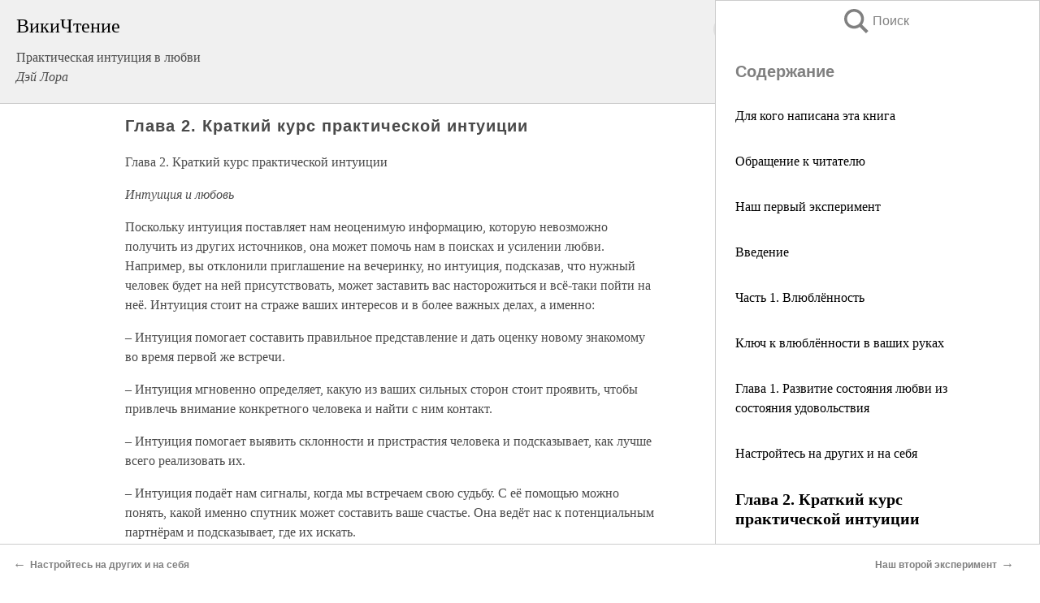

--- FILE ---
content_type: text/html; charset=UTF-8
request_url: https://psy.wikireading.ru/56480
body_size: 24882
content:
<!doctype html>



<html><head>

<!-- Yandex.RTB -->
<script>window.yaContextCb=window.yaContextCb||[]</script>
<script src="https://yandex.ru/ads/system/context.js" async></script>

  <meta charset="utf-8">
  <title>Глава 2. Краткий курс практической интуиции. Практическая интуиция в любви</title>
  
       <link rel="amphtml" href="https://psy.wikireading.ru/amp56480">
     
  
  <link rel="shortcut icon" type="image/png" href="https://storage.yandexcloud.net/wr4files/favicon.ico">
  <!-- Global site tag (gtag.js) - Google Analytics -->
<script async src="https://www.googletagmanager.com/gtag/js?id=UA-90677494-6"></script>
<script>
  window.dataLayer = window.dataLayer || [];
  function gtag(){dataLayer.push(arguments);}
  gtag('js', new Date());

  gtag('config', 'UA-90677494-6');
</script>
  
  
 <meta name="viewport" content="width=device-width,minimum-scale=1,initial-scale=1">

  
<script type="text/javascript"  async="" src="https://cdn.ampproject.org/v0.js"></script>
<script type="text/javascript" custom-element="amp-sidebar" src="https://cdn.ampproject.org/v0/amp-sidebar-0.1.js" async=""></script>
<script type="text/javascript" async custom-element="amp-fx-collection" src="https://cdn.ampproject.org/v0/amp-fx-collection-0.1.js"></script>


  



 <style>/*! Bassplate | MIT License | http://github.com/basscss/bassplate */
  
  
  
  .lrpromo-container {
  background-color: #f5f5f5;
  border: 1px solid #e0e0e0;
  border-radius: 5px;
  padding: 15px;
  margin: 20px 0;
  font-family: Arial, sans-serif;
  max-width: 100%;
}
.lrpromo-flex {
  display: flex;
  align-items: center;
  justify-content: space-between;
  flex-wrap: wrap;
}
.lrpromo-content {
  flex: 1;
  min-width: 200px;
  margin-bottom:50px;
}
.lrpromo-heading {
  color: #000000;
  margin-top: 0;
  margin-bottom: 10px;
  font-size: 18px;
}
.lrpromo-text {
  margin-top: 0;
  margin-bottom: 10px;
  font-size: 16px;
}
.lrpromo-highlight {
  color: #ff6600;
  font-size: 18px;
  font-weight: bold;
}
.lrpromo-button {
  display: inline-block;
  background-color: #4682B4;
  color: white;
  text-decoration: none;
  padding: 10px 20px;
  border-radius: 4px;
  font-weight: bold;
  margin-top: 5px;
}
.lrpromo-image-container {
  margin-right: 20px;
  text-align: center;
}
.lrpromo-image {
  max-width: 100px;
  height: auto;
  display: block;
  margin: 0 auto;
  border-radius: 15px;
}
  
  
 
  /* some basic button styling */
      .favorite-button input[type=submit] {
        width: 48px;
        height: 48px;
        cursor: pointer;
        border: none;
        margin: 4px;
        transition: background 300ms ease-in-out;
		
      }
      .favorite-button amp-list {
        margin: var(--space-2);
      }

      .favorite-button .heart-fill {
        background: url('data:image/svg+xml;utf8,<svg xmlns="http://www.w3.org/2000/svg" width="48" height="48" viewBox="0 0 48 48"><path d="M34 6h-20c-2.21 0-3.98 1.79-3.98 4l-.02 32 14-6 14 6v-32c0-2.21-1.79-4-4-4z"/><path d="M0 0h48v48h-48z" fill="none"/></svg>');
      }
      .favorite-button .heart-border {
        background: url('data:image/svg+xml;utf8,<svg xmlns="http://www.w3.org/2000/svg" width="48" height="48" viewBox="0 0 48 48"><path d="M34 6h-20c-2.21 0-3.98 1.79-3.98 4l-.02 32 14-6 14 6v-32c0-2.21-1.79-4-4-4zm0 30l-10-4.35-10 4.35v-26h20v26z"/><path d="M0 0h48v48h-48z" fill="none"/></svg>');
      }
      /* While the page loads we show a grey heart icon to indicate that the functionality is not yet available. */
      .favorite-button .heart-loading,
      .favorite-button .heart-loading[placeholder] {
        background: url('data:image/svg+xml;utf8,<svg xmlns="http://www.w3.org/2000/svg" width="48" height="48" viewBox="0 0 48 48"><path d="M34 6h-20c-2.21 0-3.98 1.79-3.98 4l-.02 32 14-6 14 6v-32c0-2.21-1.79-4-4-4zm0 30l-10-4.35-10 4.35v-26h20v26z"/><path d="M0 0h48v48h-48z" fill="none"/></svg>');
      }
      .favorite-button .favorite-container {
        display: flex;
        align-items: center;
        justify-content: center;
      }
      .favorite-button .favorite-count {
	    
        display: flex;
        align-items: center;
        justify-content: center;
        padding: var(--space-1);
        margin-left: var(--space-1);
        position: relative;
        width: 48px;
        background: var(--color-primary);
        border-radius: .4em;
        color: var(--color-text-light);
      }
	  
	  
	  
	  
      .favorite-button .favorite-count.loading {
        color: #ccc;
        background: var(--color-bg-light);
      }
      .favorite-button .favorite-count.loading:after {
        border-right-color: var(--color-bg-light);
      }
      .favorite-button .favorite-count:after {
        content: '';
        position: absolute;
        left: 0;
        top: 50%;
        width: 0;
        height: 0;
        border: var(--space-1) solid transparent;
        border-right-color: var(--color-primary);
        border-left: 0;
        margin-top: calc(-1 * var(--space-1));
        margin-left: calc(-1 * var(--space-1));
      }
      /* A simple snackbar to show an error */
      #favorite-failed-message {
        display: flex;
        justify-content: space-between;
        position: fixed;
        bottom: 0;
        left: 0;
        right: 0;
        margin: 0 auto;
        width: 100%;
        max-width: 450px;
        background: #323232;
        color: white;
        padding: 1rem 1.5rem;
        z-index: 1000;
      }
      #favorite-failed-message div {
        color: #64dd17;
        margin: 0 1rem;
        cursor: pointer;
      }
  
     amp-img.contain img {
   object-fit: contain;
 }
 .fixed-height-container {
   position: relative;
   width: 100%;
   height: 300px;
 }
 
 .paddingleft10{
 padding-left:10px;
 }
 

 
 .color-light-grey{
 color:#CCCCCC;
 }
 
 .margin-bottom20{
 margin-bottom:20px;
 }
 
 .margin-bottom30{
 margin-bottom:30px;
 }
 
 .margin-top15{
 margin-top:15px;
 }
 
 .margin-top20{
 margin-top:20px;
 }
 
 .margin-top30{
 margin-top:30px;
 }
.margin-left15{margin-left:15px}

margin-left10{margin-left:10px}

.custom-central-block{max-width:700px;margin:0 auto;display:block}


 
  .h1class{
 font-size:20px;
 line-height:45px;
 font-weight:bold;
 line-height:25px;
 margin-top:15px;
 padding-bottom:10px;
 }
 
.font-family-1{font-family: Geneva, Arial, Helvetica, sans-serif;}
 

 
 .custom_down_soder{
  font-size:10px;
  margin-left:3px;
 }
 
 
  .custom_search_input {
        
		
		margin-top:15px;

        margin-right:10px;
        
		width:100%;
		height:50px;
		font-size:16px
      }
  
  .menu_button {
 width:30px;
 height:30px;
background: url('data:image/svg+xml;utf8,<svg xmlns="http://www.w3.org/2000/svg" width="30" height="30" viewBox="0 0 24 24"><path style="fill:gray;" d="M6,15h12c0.553,0,1,0.447,1,1v1c0,0.553-0.447,1-1,1H6c-0.553,0-1-0.447-1-1v-1C5,15.447,5.447,15,6,15z M5,11v1c0,0.553,0.447,1,1,1h12c0.553,0,1-0.447,1-1v-1c0-0.553-0.447-1-1-1H6C5.447,10,5,10.447,5,11z M5,6v1c0,0.553,0.447,1,1,1h12c0.553,0,1-0.447,1-1V6c0-0.553-0.447-1-1-1H6C5.447,5,5,5.447,5,6z"/></svg>');
border:hidden;
cursor:pointer;
background-repeat:no-repeat;
     }

	  
	  
 .search_button {
 width:30px;
 height:30px;
background: url('data:image/svg+xml;utf8,<svg xmlns="http://www.w3.org/2000/svg" width="30" height="30" viewBox="0 0 24 24"><path style="fill:gray;" d="M23.809 21.646l-6.205-6.205c1.167-1.605 1.857-3.579 1.857-5.711 0-5.365-4.365-9.73-9.731-9.73-5.365 0-9.73 4.365-9.73 9.73 0 5.366 4.365 9.73 9.73 9.73 2.034 0 3.923-.627 5.487-1.698l6.238 6.238 2.354-2.354zm-20.955-11.916c0-3.792 3.085-6.877 6.877-6.877s6.877 3.085 6.877 6.877-3.085 6.877-6.877 6.877c-3.793 0-6.877-3.085-6.877-6.877z"/></svg>');
border:hidden;
cursor:pointer;
background-repeat:no-repeat;
     }
	  
.custom_right_sidebar{
padding:10px;  
background-color:#fff;
color:#000;
min-width:300px;
width:500px
 }
 
 .custom_sidebar{
background-color:#fff;
color:#000;
min-width:300px;
width:500px
 }
 
.wr_logo{
font-size:24px;
color:#000000;
margin-bottom:15px
} 
 
.custom-start-block{
background-color:#f0f0f0;
border-bottom-color:#CCCCCC;
border-bottom-style:solid;
border-bottom-width:1px;
padding:20px;
padding-top:70px;
} 

.custom-last-block{
background-color:#f0f0f0;
border-top-color:#CCCCCC;
border-top-style:solid;
border-top-width:1px;
padding:20px;
} 

.none-underline{text-decoration:none;}

.footer-items{margin:0 auto; width:180px; }

.cusom-share-button-position{float:right  }
.cusom-search-button-position{position:absolute; right:50%; z-index:999; top:10px;  }

.bpadding-bottom-60{padding-bottom:60px;}
.custom_padding_sidebar{padding-bottom:60px; padding-top:60px}



 p{margin-top:10px; }
 .top5{margin-top:5px; }
 .top10{margin-top:20px; display:block}
 
 amp-social-share[type="vk"] {
  background-image: url("https://storage.yandexcloud.net/wr4files/vk-icon.png");
}

 .custom-img{object-fit: cover; max-width:100%; margin: 0 auto; display: block;}


.custom-selection-search-button{font-weight:bold; color:#666666; margin-left:10px}

.custom-select-search-button{cursor:pointer; color:#666666; margin-left:10px; text-decoration: underline;}

.custom-selected-item{font-weight:bold; font-size:20px}


.custom-footer{background-color:#fff; color:#000; position:fixed; bottom:0; 
z-index:99;
width:100%;
border-top-color:#CCCCCC;
border-top-style:solid;
border-top-width:0.7px;
height:50px
}


.custom-header{
background-color:#fff; 
color:#000; 
z-index:999;
width:100%;
border-bottom-color:#CCCCCC;
border-bottom-style:solid;
border-bottom-width:0.7px;
height:50px;
z-index:99999999;

}

.custom_ad_height{height:300px}

.desktop_side_block{
display:block;
position:fixed;
overflow:auto; 
height:100%;
 right: 0;
 top:0;
 
 background: whitesmoke;overflow-y: scroll;border:1px solid;
 border-color:#CCCCCC;
 z-index:99;
}


.desktop_side_block::-webkit-scrollbar-track {border-radius: 4px;}
.desktop_side_block::-webkit-scrollbar {width: 6px;}
.desktop_side_block::-webkit-scrollbar-thumb {border-radius: 4px;background: #CCCCCC;}
.desktop_side_block::-webkit-scrollbar-thumb {background:  #CCCCCC;}


@media (min-width: 1100px) { body { width:75% } main {width:700px} .ampstart-sidebar{width:400px} .custom-start-block{padding-right:50px; padding-top:20px;} .custom-header{visibility: hidden;} .ampstart-faq-item{width:300px}}
@media (min-width: 900px) and (max-width: 1100px)  { body { width:80% } main {width:600px} .ampstart-sidebar{width:300px} .custom-start-block{padding-right:50px; padding-top:20px;} .custom-header{visibility: hidden;} .ampstart-faq-item{width:300px}}


.padding-bootom-30{padding-bottom:30px}

.padding-bootom-70{padding-bottom:70px}

.padding-left-35{padding-left:35px}

.padding-left-30{padding-left:30px}

.border-bottom-gray{border-bottom: 1px solid gray;}

.width-75{width:75px}

.width-225{width:225px}

.color-gray{color:gray;}

.bold{font-weight:bold}

.font-size-12{font-size:12px}

.font-size-14{font-size:14px}

.font-20{font-size:20px}

.crop_text {
    white-space: nowrap; 
    overflow: hidden; 
    text-overflow: ellipsis; 
	padding-left:5px;
	padding-right:5px;
   }
.overflow-hidden{ overflow:hidden;} 

.right-position{margin-left: auto; margin-right: 0;}

.center-position{margin:0 auto}

.display-block{display:block}

.poinrer{cursor:pointer}

.clean_button{border: none; outline: none; background:none}

.height-70{height:70px} 

.line-height-15{line-height:15px}

.custom-notification{
        position: fixed;
        padding:100px 100px;
        top: 0;
        width:100%;
        height:100%;  
        display: block;
        z-index:9;
		background-color:#FFFFFF      
    }  
	
	/*----------------------------------------------------------------------------------------------------------------------------------*/


 
 
      html {
        font-family:Georgia, serif;
        line-height: 1.15;
        -ms-text-size-adjust: 100%;
        -webkit-text-size-adjust: 100%;
      }
      body {
        margin: 0;
      }
      article,
      aside,
      footer,
      header,
      nav,
      section {
        display: block;
      }
      h1 {
        font-size: 2em;
        margin: 0.67em 0;
      }
      figcaption,
      figure,
      main {
        display: block;
      }
      figure {
        margin: 1em 40px;
      }
      hr {
        box-sizing: content-box;
        height: 0;
        overflow: visible;
      }
      pre {
        font-family: monospace, monospace;
        font-size: 1em;
      }
      a {
        background-color: transparent;
        -webkit-text-decoration-skip: objects;
      }
      a:active,
      a:hover {
        outline-width: 0;
      }
      abbr[title] {
        border-bottom: none;
        text-decoration: underline;
        text-decoration: underline dotted;
      }
      b,
      strong {
        font-weight: inherit;
        font-weight: bolder;
      }
      code,
      kbd,
      samp {
        font-family: monospace, monospace;
        font-size: 1em;
      }
      dfn {
        font-style: italic;
      }
      mark {
        background-color: #ff0;
        color: #000;
      }
      small {
        font-size: 80%;
      }
      sub,
      sup {
        font-size: 75%;
        line-height: 0;
        position: relative;
        vertical-align: baseline;
      }
      sub {
        bottom: -0.25em;
      }
      sup {
        top: -0.5em;
      }
      audio,
      video {
        display: inline-block;
      }
      audio:not([controls]) {
        display: none;
        height: 0;
      }
      img {
        border-style: none;
      }
      svg:not(:root) {
        overflow: hidden;
      }
      button,
      input,
      optgroup,
      select,
      textarea {
        font-family: sans-serif;
        font-size: 100%;
        line-height: 1.15;
        margin: 0;
      }
      button,
      input {
        overflow: visible;
      }
      button,
      select {
        text-transform: none;
      }
      [type='reset'],
      [type='submit'],
      button,
      html [type='button'] {
        -webkit-appearance: button;
      }
      [type='button']::-moz-focus-inner,
      [type='reset']::-moz-focus-inner,
      [type='submit']::-moz-focus-inner,
      button::-moz-focus-inner {
        border-style: none;
        padding: 0;
      }
      [type='button']:-moz-focusring,
      [type='reset']:-moz-focusring,
      [type='submit']:-moz-focusring,
      button:-moz-focusring {
        outline: 1px dotted ButtonText;
      }
      fieldset {
        border: 1px solid silver;
        margin: 0 2px;
        padding: 0.35em 0.625em 0.75em;
      }
      legend {
        box-sizing: border-box;
        color: inherit;
        display: table;
        max-width: 100%;
        padding: 0;
        white-space: normal;
      }
      progress {
        display: inline-block;
        vertical-align: baseline;
      }
      textarea {
        overflow: auto;
      }
      [type='checkbox'],
      [type='radio'] {
        box-sizing: border-box;
        padding: 0;
      }
      [type='number']::-webkit-inner-spin-button,
      [type='number']::-webkit-outer-spin-button {
        height: auto;
      }
      [type='search'] {
        -webkit-appearance: textfield;
        outline-offset: -2px;
      }
      [type='search']::-webkit-search-cancel-button,
      [type='search']::-webkit-search-decoration {
        -webkit-appearance: none;
      }
      ::-webkit-file-upload-button {
        -webkit-appearance: button;
        font: inherit;
      }
      details,
      menu {
        display: block;
      }
      summary {
        display: list-item;
      }
      canvas {
        display: inline-block;
      }
      [hidden],
      template {
        display: none;
      }
      .h00 {
        font-size: 4rem;
      }
      .h0,
      .h1 {
        font-size: 3rem;
      }
      .h2 {
        font-size: 2rem;
      }
      .h3 {
        font-size: 1.5rem;
      }
      .h4 {
        font-size: 1.125rem;
      }
      .h5 {
        font-size: 0.875rem;
      }
      .h6 {
        font-size: 0.75rem;
      }
      .font-family-inherit {
        font-family: inherit;
      }
      .font-size-inherit {
        font-size: inherit;
      }
      .text-decoration-none {
        text-decoration: none;
      }
      .bold {
        font-weight: 700;
      }
      .regular {
        font-weight: 400;
      }
      .italic {
        font-style: italic;
      }
      .caps {
        text-transform: uppercase;
        letter-spacing: 0.2em;
      }
      .left-align {
        text-align: left;
      }
      .center {
        text-align: center;
      }
      .right-align {
        text-align: right;
      }
      .justify {
        text-align: justify;
      }
      .nowrap {
        white-space: nowrap;
      }
      .break-word {
        word-wrap: break-word;
      }
      .line-height-1 {
        line-height: 1rem;
      }
      .line-height-2 {
        line-height: 1.125rem;
      }
      .line-height-3 {
        line-height: 1.5rem;
      }
      .line-height-4 {
        line-height: 2rem;
      }
      .list-style-none {
        list-style: none;
      }
      .underline {
        text-decoration: underline;
      }
      .truncate {
        max-width: 100%;
        overflow: hidden;
        text-overflow: ellipsis;
        white-space: nowrap;
      }
      .list-reset {
        list-style: none;
        padding-left: 0;
      }
      .inline {
        display: inline;
      }
      .block {
        display: block;
      }
      .inline-block {
        display: inline-block;
      }
      .table {
        display: table;
      }
      .table-cell {
        display: table-cell;
      }
      .overflow-hidden {
        overflow: hidden;
      }
      .overflow-scroll {
        overflow: scroll;
      }
      .overflow-auto {
        overflow: auto;
      }
      .clearfix:after,
      .clearfix:before {
        content: ' ';
        display: table;
      }
      .clearfix:after {
        clear: both;
      }
      .left {
        float: left;
      }
      .right {
        float: right;
      }
      .fit {
        max-width: 100%;
      }
      .max-width-1 {
        max-width: 24rem;
      }
      .max-width-2 {
        max-width: 32rem;
      }
      .max-width-3 {
        max-width: 48rem;
      }
      .max-width-4 {
        max-width: 64rem;
      }
      .border-box {
        box-sizing: border-box;
      }
      .align-baseline {
        vertical-align: baseline;
      }
      .align-top {
        vertical-align: top;
      }
      .align-middle {
        vertical-align: middle;

      }
      .align-bottom {
        vertical-align: bottom;
      }
      .m0 {
        margin: 0;
      }
      .mt0 {
        margin-top: 0;
      }
      .mr0 {
        margin-right: 0;
      }
      .mb0 {
        margin-bottom: 0;
      }
      .ml0,
      .mx0 {
        margin-left: 0;
      }
      .mx0 {
        margin-right: 0;
      }
      .my0 {
        margin-top: 0;
        margin-bottom: 0;
      }
      .m1 {
        margin: 0.5rem;
      }
      .mt1 {
        margin-top: 0.5rem;
      }
      .mr1 {
        margin-right: 0.5rem;
      }
      .mb1 {
        margin-bottom: 0.5rem;
      }
      .ml1,
      .mx1 {
        margin-left: 0.5rem;
      }
      .mx1 {
        margin-right: 0.5rem;
      }
      .my1 {
        margin-top: 0.5rem;
        margin-bottom: 0.5rem;
      }
      .m2 {
        margin: 1rem;
      }
      .mt2 {
        margin-top: 1rem;
      }
      .mr2 {
        margin-right: 1rem;
      }
      .mb2 {
        margin-bottom: 1rem;
      }
      .ml2,
      .mx2 {
        margin-left: 1rem;
      }
      .mx2 {
        margin-right: 1rem;
      }
      .my2 {
        margin-top: 1rem;
        margin-bottom: 1rem;
      }
      .m3 {
        margin: 1.5rem;
      }
      .mt3 {
        margin-top: 1.5rem;
      }
      .mr3 {
        margin-right: 1.5rem;
      }
      .mb3 {
        margin-bottom: 1.5rem;
      }
      .ml3,
      .mx3 {
        margin-left: 1.5rem;
      }
      .mx3 {
        margin-right: 1.5rem;
      }
      .my3 {
        margin-top: 1.5rem;
        margin-bottom: 1.5rem;
      }
      .m4 {
        margin: 2rem;
      }
      .mt4 {
        margin-top: 2rem;
      }
      .mr4 {
        margin-right: 2rem;
      }
      .mb4 {
        margin-bottom: 2rem;
      }
      .ml4,
      .mx4 {
        margin-left: 2rem;
      }
      .mx4 {
        margin-right: 2rem;
      }
      .my4 {
        margin-top: 2rem;
        margin-bottom: 2rem;
      }
      .mxn1 {
        margin-left: calc(0.5rem * -1);
        margin-right: calc(0.5rem * -1);
      }
      .mxn2 {
        margin-left: calc(1rem * -1);
        margin-right: calc(1rem * -1);
      }
      .mxn3 {
        margin-left: calc(1.5rem * -1);
        margin-right: calc(1.5rem * -1);
      }
      .mxn4 {
        margin-left: calc(2rem * -1);
        margin-right: calc(2rem * -1);
      }
      .m-auto {
        margin: auto;
      }
      .mt-auto {
        margin-top: auto;
      }
      .mr-auto {
        margin-right: auto;
      }
      .mb-auto {
        margin-bottom: auto;
      }
      .ml-auto,
      .mx-auto {
        margin-left: auto;
      }
      .mx-auto {
        margin-right: auto;
      }
      .my-auto {
        margin-top: auto;
        margin-bottom: auto;
      }
      .p0 {
        padding: 0;
      }
      .pt0 {
        padding-top: 0;
      }
      .pr0 {
        padding-right: 0;
      }
      .pb0 {
        padding-bottom: 0;
      }
      .pl0,
      .px0 {
        padding-left: 0;
      }
      .px0 {
        padding-right: 0;
      }
      .py0 {
        padding-top: 0;
        padding-bottom: 0;
      }
      .p1 {
        padding: 0.5rem;
      }
      .pt1 {
        padding-top: 0.5rem;
      }
      .pr1 {
        padding-right: 0.5rem;
      }
      .pb1 {
        padding-bottom: 0.5rem;
      }
      .pl1 {
        padding-left: 0.5rem;
      }
      .py1 {
        padding-top: 0.5rem;
        padding-bottom: 0.5rem;
      }
      .px1 {
        padding-left: 0.5rem;
        padding-right: 0.5rem;
      }
      .p2 {
        padding: 1rem;
      }
      .pt2 {
        padding-top: 1rem;
      }
      .pr2 {
        padding-right: 1rem;
      }
      .pb2 {
        padding-bottom: 1rem;
      }
      .pl2 {
        padding-left: 1rem;
      }
      .py2 {
        padding-top: 1rem;
        padding-bottom: 1rem;
      }
      .px2 {
        padding-left: 1rem;
        padding-right: 1rem;
      }
      .p3 {
        padding: 1.5rem;
      }
      .pt3 {
        padding-top: 1.5rem;
      }
      .pr3 {
        padding-right: 1.5rem;
      }
      .pb3 {
        padding-bottom: 1.5rem;
      }
      .pl3 {
        padding-left: 1.5rem;
      }
      .py3 {
        padding-top: 1.5rem;
        padding-bottom: 1.5rem;
      }
      .px3 {
        padding-left: 1.5rem;
        padding-right: 1.5rem;
      }
      .p4 {
        padding: 2rem;
      }
      .pt4 {
        padding-top: 2rem;
      }
      .pr4 {
        padding-right: 2rem;
      }
      .pb4 {
        padding-bottom: 2rem;
      }
      .pl4 {
        padding-left: 2rem;
      }
      .py4 {
        padding-top: 2rem;
        padding-bottom: 2rem;
      }
      .px4 {
        padding-left: 2rem;
        padding-right: 2rem;
      }
      .col {
        float: left;
      }
      .col,
      .col-right {
        box-sizing: border-box;
      }
      .col-right {
        float: right;
      }
      .col-1 {
        width: 8.33333%;
      }
      .col-2 {
        width: 16.66667%;
      }
      .col-3 {
        width: 25%;
      }
      .col-4 {
        width: 33.33333%;
      }
      .col-5 {
        width: 41.66667%;
      }
      .col-6 {
        width: 50%;
      }
      .col-7 {
        width: 58.33333%;
      }
      .col-8 {
        width: 66.66667%;
      }
      .col-9 {
        width: 75%;
      }
      .col-10 {
        width: 83.33333%;
      }
      .col-11 {
        width: 91.66667%;
      }
      .col-12 {
        width: 100%;
      }
      @media (min-width: 40.06rem) {
        .sm-col {
          float: left;
          box-sizing: border-box;
        }
        .sm-col-right {
          float: right;
          box-sizing: border-box;
        }
        .sm-col-1 {
          width: 8.33333%;
        }
        .sm-col-2 {
          width: 16.66667%;
        }
        .sm-col-3 {
          width: 25%;
        }
        .sm-col-4 {
          width: 33.33333%;
        }
        .sm-col-5 {
          width: 41.66667%;
        }
        .sm-col-6 {
          width: 50%;
        }
        .sm-col-7 {
          width: 58.33333%;
        }
        .sm-col-8 {
          width: 66.66667%;
        }
        .sm-col-9 {
          width: 75%;
        }
        .sm-col-10 {
          width: 83.33333%;
        }
        .sm-col-11 {
          width: 91.66667%;
        }
        .sm-col-12 {
          width: 100%;
        }
      }
      @media (min-width: 52.06rem) {
        .md-col {
          float: left;
          box-sizing: border-box;
        }
        .md-col-right {
          float: right;
          box-sizing: border-box;
        }
        .md-col-1 {
          width: 8.33333%;
        }
        .md-col-2 {
          width: 16.66667%;
        }
        .md-col-3 {
          width: 25%;
        }
        .md-col-4 {
          width: 33.33333%;
        }
        .md-col-5 {
          width: 41.66667%;
        }
        .md-col-6 {
          width: 50%;
        }
        .md-col-7 {
          width: 58.33333%;
        }
        .md-col-8 {
          width: 66.66667%;
        }
        .md-col-9 {
          width: 75%;
        }
        .md-col-10 {
          width: 83.33333%;
        }
        .md-col-11 {
          width: 91.66667%;
        }
        .md-col-12 {
          width: 100%;
        }
      }
      @media (min-width: 64.06rem) {
        .lg-col {
          float: left;
          box-sizing: border-box;
        }
        .lg-col-right {
          float: right;
          box-sizing: border-box;
        }
        .lg-col-1 {
          width: 8.33333%;
        }
        .lg-col-2 {
          width: 16.66667%;
        }
        .lg-col-3 {
          width: 25%;
        }
        .lg-col-4 {
          width: 33.33333%;
        }
        .lg-col-5 {
          width: 41.66667%;
        }
        .lg-col-6 {
          width: 50%;
        }
        .lg-col-7 {
          width: 58.33333%;
        }
        .lg-col-8 {
          width: 66.66667%;
        }
        .lg-col-9 {
          width: 75%;
        }
        .lg-col-10 {
          width: 83.33333%;
        }
        .lg-col-11 {
          width: 91.66667%;
        }
        .lg-col-12 {
          width: 100%;
        }
      }
      .flex {
        display: -ms-flexbox;
        display: flex;
      }
      @media (min-width: 40.06rem) {
        .sm-flex {
          display: -ms-flexbox;
          display: flex;
        }
      }
      @media (min-width: 52.06rem) {
        .md-flex {
          display: -ms-flexbox;
          display: flex;
        }
      }
      @media (min-width: 64.06rem) {
        .lg-flex {
          display: -ms-flexbox;
          display: flex;
        }
      }
      .flex-column {
        -ms-flex-direction: column;
        flex-direction: column;
      }
      .flex-wrap {
        -ms-flex-wrap: wrap;
        flex-wrap: wrap;
      }
      .items-start {
        -ms-flex-align: start;
        align-items: flex-start;
      }
      .items-end {
        -ms-flex-align: end;
        align-items: flex-end;
      }
      .items-center {
        -ms-flex-align: center;
        align-items: center;
      }
      .items-baseline {
        -ms-flex-align: baseline;
        align-items: baseline;
      }
      .items-stretch {
        -ms-flex-align: stretch;
        align-items: stretch;
      }
      .self-start {
        -ms-flex-item-align: start;
        align-self: flex-start;
      }
      .self-end {
        -ms-flex-item-align: end;
        align-self: flex-end;
      }
      .self-center {
        -ms-flex-item-align: center;
        -ms-grid-row-align: center;
        align-self: center;
      }
      .self-baseline {
        -ms-flex-item-align: baseline;
        align-self: baseline;
      }
      .self-stretch {
        -ms-flex-item-align: stretch;
        -ms-grid-row-align: stretch;
        align-self: stretch;
      }
      .justify-start {
        -ms-flex-pack: start;
        justify-content: flex-start;
      }
      .justify-end {
        -ms-flex-pack: end;
        justify-content: flex-end;
      }
      .justify-center {
        -ms-flex-pack: center;
        justify-content: center;
      }
      .justify-between {
        -ms-flex-pack: justify;
        justify-content: space-between;
      }
      .justify-around {
        -ms-flex-pack: distribute;
        justify-content: space-around;
      }
      .justify-evenly {
        -ms-flex-pack: space-evenly;
        justify-content: space-evenly;
      }
      .content-start {
        -ms-flex-line-pack: start;
        align-content: flex-start;
      }
      .content-end {
        -ms-flex-line-pack: end;
        align-content: flex-end;
      }
      .content-center {
        -ms-flex-line-pack: center;
        align-content: center;
      }
      .content-between {
        -ms-flex-line-pack: justify;
        align-content: space-between;
      }
      .content-around {
        -ms-flex-line-pack: distribute;
        align-content: space-around;
      }
      .content-stretch {
        -ms-flex-line-pack: stretch;
        align-content: stretch;
      }
      .flex-auto {

        -ms-flex: 1 1 auto;
        flex: 1 1 auto;
        min-width: 0;
        min-height: 0;
      }
      .flex-none {
        -ms-flex: none;
        flex: none;
      }
      .order-0 {
        -ms-flex-order: 0;
        order: 0;
      }
      .order-1 {
        -ms-flex-order: 1;
        order: 1;
      }
      .order-2 {
        -ms-flex-order: 2;
        order: 2;
      }
      .order-3 {
        -ms-flex-order: 3;
        order: 3;
      }
      .order-last {
        -ms-flex-order: 99999;
        order: 99999;
      }
      .relative {
        position: relative;
      }
      .absolute {
        position: absolute;
      }
      .fixed {
        position: fixed;
      }
      .top-0 {
        top: 0;
      }
      .right-0 {
        right: 0;
      }
      .bottom-0 {
        bottom: 0;
      }
      .left-0 {
        left: 0;
      }
      .z1 {
        z-index: 1;
      }
      .z2 {
        z-index: 2;
      }
      .z3 {
        z-index: 3;
      }
      .z4 {
        z-index: 4;
      }
      .border {
        border-style: solid;
        border-width: 1px;
      }
      .border-top {
        border-top-style: solid;
        border-top-width: 1px;
      }
      .border-right {
        border-right-style: solid;
        border-right-width: 1px;
      }
      .border-bottom {
        border-bottom-style: solid;
        border-bottom-width: 1px;
      }
      .border-left {
        border-left-style: solid;
        border-left-width: 1px;
      }
      .border-none {
        border: 0;
      }
      .rounded {
        border-radius: 3px;
      }
      .circle {
        border-radius: 50%;
      }
      .rounded-top {
        border-radius: 3px 3px 0 0;
      }
      .rounded-right {
        border-radius: 0 3px 3px 0;
      }
      .rounded-bottom {
        border-radius: 0 0 3px 3px;
      }
      .rounded-left {
        border-radius: 3px 0 0 3px;
      }
      .not-rounded {
        border-radius: 0;
      }
      .hide {
        position: absolute;
        height: 1px;
        width: 1px;
        overflow: hidden;
        clip: rect(1px, 1px, 1px, 1px);
      }
      @media (max-width: 40rem) {
        .xs-hide {
          display: none;
        }
      }
      @media (min-width: 40.06rem) and (max-width: 52rem) {
        .sm-hide {
          display: none;
        }
      }
      @media (min-width: 52.06rem) and (max-width: 64rem) {
        .md-hide {
          display: none;
        }
      }
      @media (min-width: 64.06rem) {
        .lg-hide {
          display: none;
        }
      }
      .display-none {
        display: none;
      }
      * {
        box-sizing: border-box;
      }
	  

      body {
        background: #fff;
        color: #4a4a4a;
        font-family:Georgia, serif;
        min-width: 315px;
        overflow-x: hidden;
       /* font-smooth: always;
        -webkit-font-smoothing: antialiased;*/
      }
      main {
       margin: 0 auto;
      }
    
      .ampstart-accent {
        color: #003f93;
      }
      #content:target {
        margin-top: calc(0px - 3.5rem);
        padding-top: 3.5rem;
      }
      .ampstart-title-lg {
        font-size: 3rem;
        line-height: 3.5rem;
        letter-spacing: 0.06rem;
      }
      .ampstart-title-md {
        font-size: 2rem;
        line-height: 2.5rem;
        letter-spacing: 0.06rem;
      }
      .ampstart-title-sm {
        font-size: 1.5rem;
        line-height: 2rem;
        letter-spacing: 0.06rem;
      }
      .ampstart-subtitle,
      body {
        line-height: 1.5rem;
        letter-spacing: normal;
      }
      .ampstart-subtitle {
        color: #003f93;
        font-size: 1rem;
      }
      .ampstart-byline,

      .ampstart-caption,
      .ampstart-hint,
      .ampstart-label {
        font-size: 0.875rem;
        color: #4f4f4f;
        line-height: 1.125rem;
        letter-spacing: 0.06rem;
      }
      .ampstart-label {
        text-transform: uppercase;
      }
      .ampstart-footer,
      .ampstart-small-text {
        font-size: 0.75rem;
        line-height: 1rem;
        letter-spacing: 0.06rem;
      }
      .ampstart-card {
        box-shadow: 0 1px 1px 0 rgba(0, 0, 0, 0.14),
          0 1px 1px -1px rgba(0, 0, 0, 0.14), 0 1px 5px 0 rgba(0, 0, 0, 0.12);
      }
      .h1,
      h1 {
        font-size: 3rem;
        line-height: 3.5rem;
      }
      .h2,
      h2 {
        font-size: 2rem;
        line-height: 2.5rem;
      }
      .h3,
      h3 {
        font-size: 1.5rem;
        line-height: 2rem;
      }
      .h4,
      h4 {
        font-size: 1.125rem;
        line-height: 1.5rem;
      }
      .h5,
      h5 {
        font-size: 0.875rem;
        line-height: 1.125rem;
      }
      .h6,
      h6 {
        font-size: 0.75rem;
        line-height: 1rem;
      }
      h1,
      h2,
      h3,
      h4,
      h5,
      h6 {
        margin: 0;
        padding: 0;
        font-weight: 400;
        letter-spacing: 0.06rem;
      }
      a,
      a:active,
      a:visited {
        color: inherit;
      }
      .ampstart-btn {
        font-family: inherit;
        font-weight: inherit;
        font-size: 1rem;
        line-height: 1.125rem;
        padding: 0.7em 0.8em;
        text-decoration: none;
        white-space: nowrap;
        word-wrap: normal;
        vertical-align: middle;
        cursor: pointer;
        background-color: #000;
        color: #fff;
        border: 1px solid #fff;
      }
      .ampstart-btn:visited {
        color: #fff;
      }
      .ampstart-btn-secondary {
        background-color: #fff;
        color: #000;
        border: 1px solid #000;
      }
      .ampstart-btn-secondary:visited {
        color: #000;
      }
      .ampstart-btn:active .ampstart-btn:focus {
        opacity: 0.8;
      }
      .ampstart-btn[disabled],
      .ampstart-btn[disabled]:active,
      .ampstart-btn[disabled]:focus,
      .ampstart-btn[disabled]:hover {
        opacity: 0.5;
        outline: 0;
        cursor: default;
      }
      .ampstart-dropcap:first-letter {
        color: #000;
        font-size: 3rem;
        font-weight: 700;
        float: left;
        overflow: hidden;
        line-height: 3rem;
        margin-left: 0;
        margin-right: 0.5rem;
      }
      .ampstart-initialcap {
        padding-top: 1rem;
        margin-top: 1.5rem;
      }
      .ampstart-initialcap:first-letter {
        color: #000;
        font-size: 3rem;
        font-weight: 700;
        margin-left: -2px;
      }
      .ampstart-pullquote {
        border: none;
        border-left: 4px solid #000;
        font-size: 1.5rem;
        padding-left: 1.5rem;
      }
      .ampstart-byline time {
        font-style: normal;
        white-space: nowrap;
      }
      .amp-carousel-button-next {
        background-image: url('data:image/svg+xml;charset=utf-8,<svg width="18" height="18" viewBox="0 0 34 34" xmlns="http://www.w3.org/2000/svg"><title>Next</title><path d="M25.557 14.7L13.818 2.961 16.8 0l16.8 16.8-16.8 16.8-2.961-2.961L25.557 18.9H0v-4.2z" fill="%23FFF" fill-rule="evenodd"/></svg>');
      }
      .amp-carousel-button-prev {
        background-image: url('data:image/svg+xml;charset=utf-8,<svg width="18" height="18" viewBox="0 0 34 34" xmlns="http://www.w3.org/2000/svg"><title>Previous</title><path d="M33.6 14.7H8.043L19.782 2.961 16.8 0 0 16.8l16.8 16.8 2.961-2.961L8.043 18.9H33.6z" fill="%23FFF" fill-rule="evenodd"/></svg>');
      }
      .ampstart-dropdown {
        min-width: 200px;
      }
      .ampstart-dropdown.absolute {
        z-index: 100;
      }
      .ampstart-dropdown.absolute > section,
      .ampstart-dropdown.absolute > section > header {

        height: 100%;
      }
      .ampstart-dropdown > section > header {
        background-color: #000;
        border: 0;
        color: #fff;
      }
      .ampstart-dropdown > section > header:after {
        display: inline-block;
        content: '+';
        padding: 0 0 0 1.5rem;
        color: #003f93;
      }
      .ampstart-dropdown > [expanded] > header:after {
        content: '–';
      }
      .absolute .ampstart-dropdown-items {
        z-index: 200;
      }
      .ampstart-dropdown-item {
        background-color: #000;
        color: #003f93;
        opacity: 0.9;
      }
      .ampstart-dropdown-item:active,
      .ampstart-dropdown-item:hover {
        opacity: 1;
      }
      .ampstart-footer {
        background-color: #fff;
        color: #000;
        padding-top: 5rem;
        padding-bottom: 5rem;
      }
      .ampstart-footer .ampstart-icon {
        fill: #000;
      }
      .ampstart-footer .ampstart-social-follow li:last-child {
        margin-right: 0;
      }
      .ampstart-image-fullpage-hero {
        color: #fff;
      }
      .ampstart-fullpage-hero-heading-text,
      .ampstart-image-fullpage-hero .ampstart-image-credit {
        -webkit-box-decoration-break: clone;
        box-decoration-break: clone;
        background: #000;
        padding: 0 1rem 0.2rem;
      }
      .ampstart-image-fullpage-hero > amp-img {
        max-height: calc(100vh - 3.5rem);
      }
      .ampstart-image-fullpage-hero > amp-img img {
        -o-object-fit: cover;
        object-fit: cover;
      }
      .ampstart-fullpage-hero-heading {
        line-height: 3.5rem;
      }
      .ampstart-fullpage-hero-cta {
        background: transparent;
      }
      .ampstart-readmore {
        background: linear-gradient(0deg, rgba(0, 0, 0, 0.65) 0, transparent);
        color: #fff;
        margin-top: 5rem;
        padding-bottom: 3.5rem;
      }
      .ampstart-readmore:after {
        display: block;
        content: '⌄';
        font-size: 2rem;
      }
      .ampstart-readmore-text {
        background: #000;
      }
      @media (min-width: 52.06rem) {
        .ampstart-image-fullpage-hero > amp-img {
          height: 60vh;
        }
      }
      .ampstart-image-heading {
        color: #fff;
        background: linear-gradient(0deg, rgba(0, 0, 0, 0.65) 0, transparent);
      }
      .ampstart-image-heading > * {
        margin: 0;
      }
      amp-carousel .ampstart-image-with-heading {
        margin-bottom: 0;
      }
      .ampstart-image-with-caption figcaption {
        color: #4f4f4f;
        line-height: 1.125rem;
      }
      amp-carousel .ampstart-image-with-caption {
        margin-bottom: 0;
      }
      .ampstart-input {
        max-width: 100%;
        width: 300px;
        min-width: 100px;
        font-size: 1rem;
        line-height: 1.5rem;
      }
      .ampstart-input [disabled],
      .ampstart-input [disabled] + label {
        opacity: 0.5;
      }
      .ampstart-input [disabled]:focus {
        outline: 0;
      }
      .ampstart-input > input,
      .ampstart-input > select,
      .ampstart-input > textarea {
        width: 100%;
        margin-top: 1rem;
        line-height: 1.5rem;
        border: 0;
        border-radius: 0;
        border-bottom: 1px solid #4a4a4a;
        background: none;
        color: #4a4a4a;
        outline: 0;
      }
      .ampstart-input > label {
        color: #003f93;
        pointer-events: none;
        text-align: left;
        font-size: 0.875rem;
        line-height: 1rem;
        opacity: 0;
        animation: 0.2s;
        animation-timing-function: cubic-bezier(0.4, 0, 0.2, 1);
        animation-fill-mode: forwards;
      }
      .ampstart-input > input:focus,
      .ampstart-input > select:focus,
      .ampstart-input > textarea:focus {
        outline: 0;
      }
      .ampstart-input > input:focus:-ms-input-placeholder,
      .ampstart-input > select:focus:-ms-input-placeholder,
      .ampstart-input > textarea:focus:-ms-input-placeholder {
        color: transparent;
      }
      .ampstart-input > input:focus::placeholder,
      .ampstart-input > select:focus::placeholder,
      .ampstart-input > textarea:focus::placeholder {
        color: transparent;
      }
      .ampstart-input > input:not(:placeholder-shown):not([disabled]) + label,
      .ampstart-input > select:not(:placeholder-shown):not([disabled]) + label,
      .ampstart-input
        > textarea:not(:placeholder-shown):not([disabled])
        + label {
        opacity: 1;
      }
      .ampstart-input > input:focus + label,
      .ampstart-input > select:focus + label,
      .ampstart-input > textarea:focus + label {
        animation-name: a;
      }
      @keyframes a {
        to {
          opacity: 1;
        }
      }
      .ampstart-input > label:after {
        content: '';
        height: 2px;
        position: absolute;
        bottom: 0;
        left: 45%;
        background: #003f93;
        transition: 0.2s;
        transition-timing-function: cubic-bezier(0.4, 0, 0.2, 1);
        visibility: hidden;
        width: 10px;
      }
      .ampstart-input > input:focus + label:after,
      .ampstart-input > select:focus + label:after,
      .ampstart-input > textarea:focus + label:after {
        left: 0;
        width: 100%;
        visibility: visible;
      }
      .ampstart-input > input[type='search'] {
        -webkit-appearance: none;
        -moz-appearance: none;
        appearance: none;
      }
      .ampstart-input > input[type='range'] {
        border-bottom: 0;
      }
      .ampstart-input > input[type='range'] + label:after {
        display: none;
      }
      .ampstart-input > select {
        -webkit-appearance: none;
        -moz-appearance: none;
        appearance: none;
      }
      .ampstart-input > select + label:before {
        content: '⌄';
        line-height: 1.5rem;
        position: absolute;
        right: 5px;
        zoom: 2;
        top: 0;
        bottom: 0;
        color: #003f93;
      }
      .ampstart-input-chk,
      .ampstart-input-radio {
        width: auto;
        color: #4a4a4a;
      }
      .ampstart-input input[type='checkbox'],
      .ampstart-input input[type='radio'] {
        margin-top: 0;
        -webkit-appearance: none;
        -moz-appearance: none;
        appearance: none;
        width: 20px;
        height: 20px;
        border: 1px solid #003f93;
        vertical-align: middle;
        margin-right: 0.5rem;
        text-align: center;
      }
      .ampstart-input input[type='radio'] {
        border-radius: 20px;
      }
      .ampstart-input input[type='checkbox']:not([disabled]) + label,
      .ampstart-input input[type='radio']:not([disabled]) + label {
        pointer-events: auto;
        animation: none;
        vertical-align: middle;
        opacity: 1;
        cursor: pointer;
      }
      .ampstart-input input[type='checkbox'] + label:after,
      .ampstart-input input[type='radio'] + label:after {
        display: none;
      }
      .ampstart-input input[type='checkbox']:after,
      .ampstart-input input[type='radio']:after {
        position: absolute;
        top: 0;
        left: 0;
        bottom: 0;
        right: 0;
        content: ' ';
        line-height: 1.4rem;
        vertical-align: middle;
        text-align: center;
        background-color: #fff;
      }
      .ampstart-input input[type='checkbox']:checked:after {
        background-color: #003f93;
        color: #fff;
        content: '✓';
      }
      .ampstart-input input[type='radio']:checked {
        background-color: #fff;
      }
      .ampstart-input input[type='radio']:after {
        top: 3px;
        bottom: 3px;
        left: 3px;
        right: 3px;
        border-radius: 12px;
      }
      .ampstart-input input[type='radio']:checked:after {
        content: '';
        font-size: 3rem;
        background-color: #003f93;
      }
    /*  .ampstart-input > label,
      _:-ms-lang(x) {
        opacity: 1;
      }
      .ampstart-input > input:-ms-input-placeholder,
      _:-ms-lang(x) {
        color: transparent;
      }
      .ampstart-input > input::placeholder,
      _:-ms-lang(x) {
        color: transparent;
      }
      .ampstart-input > input::-ms-input-placeholder,
      _:-ms-lang(x) {
        color: transparent;
      }*/
      .ampstart-input > select::-ms-expand {
        display: none;
      }
      .ampstart-headerbar {
        background-color: #fff;
        color: #000;
        z-index: 999;
        box-shadow: 0 0 5px 2px rgba(0, 0, 0, 0.1);
      }
      .ampstart-headerbar + :not(amp-sidebar),
      .ampstart-headerbar + amp-sidebar + * {
        margin-top: 3.5rem;
      }
      .ampstart-headerbar-nav .ampstart-nav-item {
        padding: 0 1rem;
        background: transparent;
        opacity: 0.8;
      }
      .ampstart-headerbar-nav {
        line-height: 3.5rem;
      }
      .ampstart-nav-item:active,
      .ampstart-nav-item:focus,
      .ampstart-nav-item:hover {
        opacity: 1;
      }
      .ampstart-navbar-trigger:focus {
        outline: none;
      }
      .ampstart-nav a,
      .ampstart-navbar-trigger,
      .ampstart-sidebar-faq a {
        cursor: pointer;
        text-decoration: none;
      }
      .ampstart-nav .ampstart-label {
        color: inherit;
      }
      .ampstart-navbar-trigger {
        line-height: 3.5rem;
        font-size: 2rem;
      }
      .ampstart-headerbar-nav {
        -ms-flex: 1;
        flex: 1;
      }
      .ampstart-nav-search {
        -ms-flex-positive: 0.5;
        flex-grow: 0.5;
      }
      .ampstart-headerbar .ampstart-nav-search:active,
      .ampstart-headerbar .ampstart-nav-search:focus,
      .ampstart-headerbar .ampstart-nav-search:hover {
        box-shadow: none;
      }
      .ampstart-nav-search > input {
        border: none;
        border-radius: 3px;
        line-height: normal;
      }
      .ampstart-nav-dropdown {
        min-width: 200px;
      }
      .ampstart-nav-dropdown amp-accordion header {
        background-color: #fff;
        border: none;
      }
      .ampstart-nav-dropdown amp-accordion ul {
        background-color: #fff;
      }
      .ampstart-nav-dropdown .ampstart-dropdown-item,
      .ampstart-nav-dropdown .ampstart-dropdown > section > header {
        background-color: #fff;
        color: #000;
      }
      .ampstart-nav-dropdown .ampstart-dropdown-item {
        color: #003f93;
      }
      .ampstart-sidebar {
        background-color: #fff;
        color: #000;
        }
      .ampstart-sidebar .ampstart-icon {
        fill: #003f93;
      }
      .ampstart-sidebar-header {
        line-height: 3.5rem;
        min-height: 3.5rem;
      }
      .ampstart-sidebar .ampstart-dropdown-item,
      .ampstart-sidebar .ampstart-dropdown header,
      .ampstart-sidebar .ampstart-faq-item,
      .ampstart-sidebar .ampstart-nav-item,
      .ampstart-sidebar .ampstart-social-follow {
        margin: 0 0 2rem;
      }
      .ampstart-sidebar .ampstart-nav-dropdown {
        margin: 0;
      }
      .ampstart-sidebar .ampstart-navbar-trigger {
        line-height: inherit;
      }
      .ampstart-navbar-trigger svg {
        pointer-events: none;
      }
      .ampstart-related-article-section {
        border-color: #4a4a4a;
      }
      .ampstart-related-article-section .ampstart-heading {
        color: #4a4a4a;
        font-weight: 400;
      }
      .ampstart-related-article-readmore {
        color: #000;
        letter-spacing: 0;
      }
      .ampstart-related-section-items > li {
        border-bottom: 1px solid #4a4a4a;
      }
      .ampstart-related-section-items > li:last-child {
        border: none;
      }
      .ampstart-related-section-items .ampstart-image-with-caption {
        display: -ms-flexbox;
        display: flex;
        -ms-flex-wrap: wrap;
        flex-wrap: wrap;
        -ms-flex-align: center;
        align-items: center;
        margin-bottom: 0;
      }
      .ampstart-related-section-items .ampstart-image-with-caption > amp-img,
      .ampstart-related-section-items
        .ampstart-image-with-caption
        > figcaption {
        -ms-flex: 1;
        flex: 1;
      }
      .ampstart-related-section-items
        .ampstart-image-with-caption
        > figcaption {
        padding-left: 1rem;
      }
      @media (min-width: 40.06rem) {
        .ampstart-related-section-items > li {
          border: none;
        }
        .ampstart-related-section-items
          .ampstart-image-with-caption
          > figcaption {
          padding: 1rem 0;
        }
        .ampstart-related-section-items .ampstart-image-with-caption > amp-img,
        .ampstart-related-section-items
          .ampstart-image-with-caption
          > figcaption {
          -ms-flex-preferred-size: 100%;
          flex-basis: 100%;
        }
      }
      .ampstart-social-box {
        display: -ms-flexbox;
        display: flex;
      }
      .ampstart-social-box > amp-social-share {
        background-color: #000;
      }
      .ampstart-icon {
        fill: #003f93;
      }
      .ampstart-input {
        width: 100%;
      }
      main .ampstart-social-follow {
        margin-left: auto;
        margin-right: auto;
        width: 315px;
      }
      main .ampstart-social-follow li {
        transform: scale(1.8);
      }
      h1 + .ampstart-byline time {
        font-size: 1.5rem;
        font-weight: 400;
      }




  amp-user-notification.sample-notification {
    
    display: flex;
    align-items: center;
    justify-content: center;
    height:100px;
    padding:15px;
    
background-color: #f0f0f0;
 color:#000; position:fixed; bottom:0; 
z-index:999;
width:100%;
border-top-color:#CCCCCC;
border-top-style:solid;
border-top-width:0.7px;

  }
 
  amp-user-notification.sample-notification > button {
    min-width: 80px;
  }



</style>
</head>
  <body>
      





<!-- Yandex.Metrika counter -->
<script type="text/javascript" >
    (function (d, w, c) {
        (w[c] = w[c] || []).push(function() {
            try {
                w.yaCounter36214395 = new Ya.Metrika({
                    id:36214395,
                    clickmap:true,
                    trackLinks:true,
                    accurateTrackBounce:true
                });
            } catch(e) { }
        });

        var n = d.getElementsByTagName("script")[0],
            s = d.createElement("script"),
            f = function () { n.parentNode.insertBefore(s, n); };
        s.type = "text/javascript";
        s.async = true;
        s.src = "https://mc.yandex.ru/metrika/watch.js";

        if (w.opera == "[object Opera]") {
            d.addEventListener("DOMContentLoaded", f, false);
        } else { f(); }
    })(document, window, "yandex_metrika_callbacks");
</script>
<noscript><div><img src="https://mc.yandex.ru/watch/36214395" style="position:absolute; left:-9999px;" alt="" /></div></noscript>
<!-- /Yandex.Metrika counter -->

<!-- Yandex.RTB R-A-242635-95 -->
<script>
window.yaContextCb.push(() => {
    Ya.Context.AdvManager.render({
        "blockId": "R-A-242635-95",
        "type": "floorAd",
        "platform": "desktop"
    })
})
</script>
<!-- Yandex.RTB R-A-242635-98  -->
<script>
setTimeout(() => {
    window.yaContextCb.push(() => {
        Ya.Context.AdvManager.render({
            "blockId": "R-A-242635-98",
            "type": "fullscreen",
            "platform": "desktop"
        })
    })
}, 10000);
</script>



  <header class="custom-header fixed flex justify-start items-center top-0 left-0 right-0 pl2 pr4 overflow-hidden" amp-fx="float-in-top">
  
  <button on="tap:nav-sidebar.toggle" class="menu_button margin-left10"></button> 
  
  <div class="font-20 center-position padding-left-35">ВикиЧтение</div>
      
      
      
     <button on="tap:sidebar-ggl" class="search_button right-position"></button>
        

      
     
   </header>

  
       <div class="custom-start-block">
		    
           
            
            <script src="https://yastatic.net/share2/share.js" async></script>
<div  class="ya-share2 cusom-share-button-position" data-curtain data-shape="round" data-color-scheme="whiteblack" data-limit="0" data-more-button-type="short" data-services="vkontakte,facebook,telegram,twitter,viber,whatsapp"></div> 
            
  
           <div class="wr_logo">ВикиЧтение</div>
		      
  
          
		  Практическая интуиция в любви<br>
          <em>Дэй Лора</em>
          
  
          
          </div>
          
          
          
         
    <aside id="target-element-desktop" class="ampstart-sidebar px3 custom_padding_sidebar desktop_side_block">
       <div class="cusom-search-button-position">
           <button on="tap:sidebar-ggl" class="search_button padding-left-35 margin-left15 color-gray">Поиск</button>
     
       </div>
       <div class="font-family-1 padding-bootom-30 h1class color-gray">Содержание</div>
  </aside>  
     
    <main id="content" role="main" class="">
    
      <article class="recipe-article">
         
          
          
          
          <h1 class="mb1 px3 h1class font-family-1">Глава 2. Краткий курс практической интуиции</h1>
          
   

         

        
          <section class="px3 mb4">
            
      

      
      
          
 
    
<p>Глава 2. Краткий курс практической интуиции</p>
<p><em>Интуиция и любовь</em></p><p>Поскольку интуиция поставляет нам неоценимую информацию, которую невозможно получить из других источников, она может помочь нам в поисках и усилении любви. Например, вы отклонили приглашение на вечеринку, но интуиция, подсказав, что нужный человек будет на ней присутствовать, может заставить вас насторожиться и всё-таки пойти на неё. Интуиция стоит на страже ваших интересов и в более важных делах, а именно:</p><p>– Интуиция помогает составить правильное представление и дать оценку новому знакомому во время первой же встречи.</p><p>– Интуиция мгновенно определяет, какую из ваших сильных сторон стоит проявить, чтобы привлечь внимание конкретного человека и найти с ним контакт.</p><p>– Интуиция помогает выявить склонности и пристрастия человека и подсказывает, как лучше всего реализовать их.</p><p>– Интуиция подаёт нам сигналы, когда мы встречаем свою судьбу. С её помощью можно понять, какой именно спутник может составить ваше счастье. Она ведёт нас к потенциальным партнёрам и подсказывает, где их искать.</p>
<div class="yandex-rtb-blocks">
<!-- Yandex.RTB R-A-242635-75 -->
<div id="yandex_rtb_R-A-242635-75"></div>
<script>
  window.yaContextCb.push(()=>{
    Ya.Context.AdvManager.render({
      renderTo: 'yandex_rtb_R-A-242635-75',
      blockId: 'R-A-242635-75'
    })
  })
</script></div>
<p>– Наконец, интуиция поможет вам разобраться в спорных вопросах, что благотворно скажется на личных взаимоотношениях. Она также подскажет пути разрешения возникших проблем.</p><p>Короче говоря, если вы хотите понять, что вам нужно и каков ваш идеальный партнёр, то интуиция может оказать в этом неоценимую помощь. Осознаёте вы или нет, но ваша интуиция работает постоянно. И чтобы ваша интуиция действовала только в ваших интересах и никогда не подводила вас, нужно как следует в ней разобраться.</p><p><em>Что такое интуиция?</em></p><p>В интуиции нет ничего эзотерического. Этой способностью обладает каждый. Она сообщает вам такую информацию о вас и вашем окружении, которую иным способом получить невозможно.</p><p>Интуиция работает постоянно. Это происходит без какого-либо сознательного усилия, просто она доводит до вашего внимания важную информацию.</p><p>Научно существование интуиции не доказано. Но попытайтесь предположить: что, если ваши ощущения простираются намного дальше, чем вы предполагаете? Что, если взаимосвязь со многими вещами сильнее, чем вам кажется? Что, если всё, на что вы обращаете внимание, имеет неведомый вам смысл? Если вы согласны с этими предпосылками, то сможете принять и существование интуиции.</p><p>Одной из причин, по которой к интуиции относятся с некоторым недоверием, является то, что люди неправильно понимают её сигналы. Интуитивные выводы обычно предшествуют рациональным мыслям, но это не значит, что всё, возникающее прежде рациональных мыслей, является интуицией! Очень важно в процессе изучения интуиции методично соблюдать системный поход.</p><p><em>Процесс интуитивного восприятия в кратком изложении</em></p><p>Поскольку интуиция работает постоянно, наша главная цель – приобрести сознательный контроль над интуитивным процессом. Тогда мы сможем развить в себе привычку пользоваться своим интуитивным восприятием. Многим людям, даже доверяющим интуиции, сложно представить, что её можно контролировать. Обычно считается, что она поражает внезапно, как гром среди ясного неба, и, следовательно, на неё нельзя полагаться.</p><p>На самом деле интуитивный процесс очень прост.</p><p>Шаг первый: чтобы сконцентрироваться, прислушайтесь к своим ощущениям. Это займёт всего лишь несколько секунд, самое большее – несколько минут. Всё, что вам нужно сделать, – это настроиться на себя, чтобы понять, как ваша интуиция реагирует на специфические вопросы. Обратите внимание на то, что вы ощущаете всеми своими пятью органами чувств: осязанием, вкусом, обонянием, зрением и слухом, – а также на то, какие мысли, воспоминания и чувства у вас при этом возникают.</p><p>Шаг второй: сосредоточьтесь на конкретном вопросе. Тщательно сформулируйте свой вопрос. Остерегайтесь конкретных вопросов типа: «Выйду ли я замуж за Джека в ближайшие два года?» Чтобы придать этому вопросу объективное прочтение, лучше спросить: «С кем у меня будет роман в течение двух ближайших лет?»</p><p>Шаг третий: запомните все свои первые впечатления, даже «безумные». «Безумные» в кавычках, потому что любые первые впечатления – это не безумная, а очень важная информация. Поскольку при возникновении вопроса начинает работать ваша интуиция, все ваши мысли, чувства и воспоминания являются информацией, которая поможет вам найти ответ. Отметьте, записав или надиктовав на плёнку, всё, что происходит внутри и вокруг вас. Конечно, этих впечатлений будет много. Ваше внимание должно быть сфокусировано на восприятии той информации, которая имеет отношение к вашему вопросу. Помните: всё имеет значение. Это поможет вам расширить восприятие.</p><p>Шаг четвёртый: интерпретируйте свои впечатления. Интуиция редко даёт нам прямые указания вроде: «Назначь свидание с Робертом и расстанься с ним» или «Мой возлюбленный чувствует, что им пренебрегают», особенно если мы не привыкли прислушиваться к ней. Некоторые люди воспринимают интуицию визуально, символически, другие – в звуковом образе или кинестетически, то есть своим телом. Часто это просто комбинация, состоящая из разных ощущений, мыслей и воспоминаний, которая снабжает вас информацией. Сначала эта информация может не вызвать у вас никаких ощущений. Соберите всю её воедино, будто это части головоломки. Допустите, что ваша информация правильная и ваша задача – интерпретировать и собирать её по частям, пока все вместе они не примут какой-то образ. Постарайтесь научиться разбираться в уникальном языке и символах, которые посылает интуиция. Поскольку ваши впечатления могут не сразу привести к возникновению ощущений, необходимо время от времени пересматривать их и заново интерпретировать.</p><p>Четвёртый шаг нуждается в некоторой практике. Приведём пример. Давайте озадачим вашу интуицию следующим вопросом: «Ваши отношения с любимым человеком сейчас переживают тяжёлые времена. Как они будут развиваться дальше?» Предположим, что вы видите направленные на вас передние колёса машины. Но в конечном итоге машина проезжает мимо, опасность минует вас. Потом вы ощущаете аромат персиков, которые лежат на блюде, и видите, что таймер на духовке показывает, что через десять минут ужин будет готов.</p><p>Проинтерпретировав эти впечатления, вы обнаружите, что сложности во взаимоотношениях «направлены не на вас». Интуиция подсказывает вам: пусть всё течёт естественным путём. Вы должны направить энергию на то, чтобы принять то, что уже происходит, а не тратить её на попытки понять, что может произойти в будущем. Интуиция может послать вам и другие сигналы (эмпирические или эмоциональные), касающиеся ваших взаимоотношений. Но вы скорее всего не обратите на них внимания, поскольку настроились на решение конкретной проблемы. Мы, как человеческие существа, «запрограммированы» искать информацию, в которой нуждаемся. Ваша интуиция воспользуется всем, что сможет намекнуть на такую информацию.</p><p>Поговорим о том, насколько важно удостоверяться в правоте вашей интуиции, и о скорейшем интегрировании её в процесс принятия решения.</p><p><em>Всегда соблюдайте следующий порядок: сначала интуиция, затем логика, потом эмоции</em></p><p>Одной из причин, по которой мы не так часто сознательно пользуемся интуицией, является то, что у нас и так слишком много информации, которую необходимо переработать. Для новичков, то есть для тех, кто только-только приступил к знакомству со своей интуицией, лучше не иметь никакой информации о цели.</p><p>Если вы хотите правильно разобраться в ситуации, имея при этом минимальное количество суждений, необходимо, не переживая и сохраняя ясную голову, стараться соблюдать полную беспристрастность. Чтобы научиться отключаться от логического мышления, попытайтесь выполнить следующее:</p><p>– На клочках бумаги напишите разные вопросы и положите их в пронумерованные конверты, затем выберите один из них и постарайтесь «прочитать вопрос вслепую».</p>
<div class="yandex-rtb-blocks">
<!-- Yandex.RTB R-A-242635-76 -->
<div id="yandex_rtb_R-A-242635-76"></div>
<script>
  window.yaContextCb.push(()=>{
    Ya.Context.AdvManager.render({
      renderTo: 'yandex_rtb_R-A-242635-76',
      blockId: 'R-A-242635-76'
    })
  })
</script></div>
<p>– «Читая», постоянно говорите или что-то пишите, чтобы у сознания не было никакого шанса вмешаться.</p><p>* * *</p><p>Чтобы научиться постигать вещи аналитически, игнорируя свои подозрения и «ненадёжные» эмоции, нам приходится тренироваться годами. Это значит, что процесс логического рассуждения может легко подавить наши интуитивные впечатления; более того, обычно эмоции также вытесняют интуицию.</p><p>Тогда ваша цель – тренироваться, чтобы получить ответ на вопрос сначала интуитивно, затем логически и только после этого эмоционально. Конечно, я не собираюсь утверждать, что интуиция гораздо важнее или более точна по сравнению с логикой или эмоциями. Я предлагаю научиться сдерживать эмоции и не допускать логическое мышление, прежде чем интуиция получит возможность самой разобраться с проблемой.</p><p><em>Прежде чем довериться своим интуитивным впечатлениям, всегда проверяйте их</em></p><p>Обычно многие задают вопрос: «Как я смогу отличить подлинную интуицию от, скажем, надежды или страха?» Интуиция возникает в ситуации беспристрастности. Если впечатление сопровождается сильными эмоциями, даже если они проявляются в подавленном виде, то существует вероятность, что оно не интуитивно. Вы также узнаете, что интуиция говорит в ситуации, в которой нет места анализу или эмоциям.</p><p>Вы не обязаны доверять интуиции! Надо сказать, что это утверждение, исходящее от профессионала в области интуиции, часто удивляет людей. Я имею в виду, что интуитивные впечатления всегда могут быть проверены. Каким образом? С помощью сравнения интуитивных размышлений и выводов, сделанных на основе данных.</p><p>Когда вы получаете интуитивную информацию – например предчувствие, – задайте себе вопросы. Скажем, у вас возникло предчувствие, что вам следует отложить вечеринку по поводу помолвки, потому что ваш бойфренд может получить какие-то новости, которые могут этому помешать.</p><p>Удержитесь от искушения позвонить закадычной подруге, но не позволяйте своей интуиции сорваться с крючка. Вместо этого задайте себе следующие вопросы: при каких обстоятельствах он получит эти новости; что будет предшествовать этому событию; касаются ли эти новости вас обоих; если да, то как вы с ними справитесь; знает ли ваш бойфренд о возможности возникновения такой ситуации?</p><p>Проверяя таким образом свою интуицию, вы получите большое количество информации, с которой можно будет поработать. Если эти события не произойдут, похоже, что ваши подозрения относительно отмены помолвки были не интуитивными. Вы можете также использовать другие, не интуитивные источники для получения информации, например спросив своего бойфренда, существуют ли основания для подобных опасений.</p><p><em>Интегрируйте интуитивную информацию</em></p><p>Разобравшись с впечатлениями, вам нужно постараться понять, какие ощущения они вызывают и сможет ли логика пролить свет на ваш вопрос. Если логические выводы будут не совпадать с полученными ответами, попробуйте задать ещё несколько вопросов.</p><p>Ситуации, когда приходится принимать решения, основываясь исключительно на интуиции, довольно редки. Вы должны научиться поддерживать баланс между интуитивными, логическими и эмоциональными процессами. У каждого из них своя функция, и каждый имеет как сильные, так и слабые стороны.</p><p><em>Умейте поставить цель своей интуиции</em></p><p>Интуиция – это навык для выживания. Она работает постоянно, предупреждая нас как об опасностях, так и об открывающихся возможностях. Интуиция решает задачи, поставленные перед ней как сознательным мышлением, так и подсознательным, поэтому очень важно развить в себе способность управлять ею сознательно. Если вы этому не научитесь, то ваше подсознание будет возвращать вас в прошлое, к давно позабытым фактам – незавершённым историям, неразрешённым конфликтам.</p><p>Например, женщина может подсознательно, интуитивно выбирать исключительно критически настроенных партнёров, пытаясь таким образом разрешить старый конфликт со своей матерью, которая постоянно её критикует. Другой случай: следуя своей интуиции, женщина может выбрать себе партнёра с тяжёлым характером, наказывая себя за некий проступок, совершённый в прошлом.</p><p>Ваше подсознание одновременно проявляется на многих уровнях. Оно также постоянно информирует ваше сознание о ваших потребностях, даже если некоторые из них потеряли свою актуальность. Пятилетнему ребёнку нужно часто напоминать о том, что можно и чего нельзя. Сорокалетнему человеку об этом напоминать не нужно. Но к сожалению, подсознание может об этом не знать.</p><p>Используя личный опыт переживаний и впечатлений, вложите в своё подсознание приятные и жизнеутверждающие сценарии. Как только вы поставите перед интуицией цель, например установить с кем-либо хорошие отношения или улучшить уже существующие, она сразу же задействует все свои ресурсы для достижения вашей цели.</p><p><em>Если вам трудно признать существование интуиции, то хотя бы притворитесь, что верите в неё</em></p><p>Некоторым людям очень сложно признать существование интуиции, но до тех пор, пока вы не признаете силу интуиции – а я уверена, что вы обязательно признаете её, – просто поверьте, что она существует. В конце концов, что вы теряете? Если я права, вы откроете в себе интуицию и получите дополнительный источник информации о себе и своём окружении. Если я ошибаюсь, вы по крайней мере научитесь анализировать свои отношения с людьми и принимать от них сообщения – сознательные и подсознательные, вербальные и невербальные.</p><p>Кстати, если у вас нет опыта сознательного использования интуиции, не расстраивайтесь, если уже на следующей неделе не сможете прочитать мысли других людей! Возможно, сначала вы будете разочарованы результатами первых упражнений по развитию интуиции. Не переживайте. Практикуйтесь, и возможности вашей интуиции расширятся: со временем благодаря этим упражнениям ваше воображение поможет вам сделать удивительные открытия о себе и знакомых людях. Выполняя упражнения, предложенные в моей первой книге «Самоучитель по развитию интуиции», вы сможете достичь больших результатов в применении интуиции.</p><p><em>Урок интуиции, который я получила в детском саду, куда ходил мой сын</em></p><p>Когда мой сын Самсон пошёл в детский сад, в его группе оказалась маленькая девочка, которую было очень трудно успокоить, если она начинала плакать. В такие моменты воспитатели проявляли удивительную заботу – брали её на руки, что-то пели и нашёптывали на ушко какие-то успокаивающие слова. Однако несмотря на все их усилия, она оставалась безутешной.</p>
<div class="yandex-rtb-blocks">
<!-- Yandex.RTB R-A-242635-77 -->
<div id="yandex_rtb_R-A-242635-77"></div>
<script>
  window.yaContextCb.push(()=>{
    Ya.Context.AdvManager.render({
      renderTo: 'yandex_rtb_R-A-242635-77',
      blockId: 'R-A-242635-77'
    })
  })
</script></div>
<p>Группа состояла из детей двухлетнего возраста, но эта девочка была чуть младше остальных. Я задавалась вопросом, не является ли это причиной того, что все слова и поступки воспитателей оказывались бесполезными. Однажды Самсон закапризничал, когда я привела его в сад, и я решила ненадолго остаться. Я честно поиграла со всеми детьми, чтобы никого не обидеть.</p><p>Через некоторое время малышка начала плакать. Самсону не хотелось, чтобы я брала её на руки, потому что я – «его мама». Мне вдруг показалось, что её сможет успокоить песня. Повинуясь безотчётному чувству, я выбрала песню, которую выучила много лет назад в еврейской школе.</p><p>Девочка мгновенно перестала плакать. Воспитатели были так поражены этим «чудом», что сбились в кучку, чтобы послушать мой совсем не мелодичный голос. «Вы потрясающе общаетесь с детьми. Никому из нас не удавалось её успокоить, когда она начинала плакать».</p><p>Я почувствовала себя универсальной мамой. Так я ощущала себя вплоть до ленча, когда пришёл отец малышки, чтобы забрать её. Он присел на корточки и начал болтать с девочкой по-еврейски. Всё сразу встало на свои места: малышка просто не понимала слов, которые ей нашёптывали воспитатели, потому что они говорили по-английски и, следовательно, не могли её успокоить, а песенку на иврите она смогла понять и приняла её как знакомую.</p><p><em>Интуитивная коммуникация, использующая метод второго «я»</em></p><p>У каждого из нас был в жизни случай, когда жест внимания со стороны другого человека не вызывал у нас положительного отклика. И наоборот, каждую из нас любил кто-то, кто совершал неблаговидные поступки, но, несмотря на это, мы принимали его чувства благосклонно.</p><p>Важно не то, что вы говорите, а то, что думаете о себе и о другом человеке. Часто бывает очень важно отправить откровенное сообщение («всем телом»), в котором будут участвовать все органы чувств, демонстрируя ясно и недвусмысленно партнёру, что вы испытываете, видите, думаете, осязаете и слышите.</p><p>Я называю это методом второго «я». Чтобы его осуществить, необходимо полностью вжиться в другого человека. Вам нужно не только принять его точку зрения, но и влезть в его «шкуру» и попытаться понять, какие чувства он испытывает, постичь его мысли и образы так, будто они – ваши собственные. Как только вы этому научитесь – а чтение этой книги предоставляет много возможностей попрактиковаться, – вы сможете не только разбираться в мыслях и чувствах партнёра, но также овладеете искусством передавать ему свои собственные мысли и чувства.</p><p>Позже мы снова вернёмся к интуиции. Давайте теперь попытаемся разобраться, какие сообщения надо отправлять и как это делать телепатически.</p>    
<div class="lrpromo-container">
  <div class="lrpromo-flex">
    
<div class="lrpromo-content">
      <h3 class="lrpromo-heading">Более 800 000 книг и аудиокниг! 📚</h3>
      <p class="lrpromo-text">Получи <strong class="lrpromo-highlight">2 месяца Литрес Подписки в подарок</strong> и наслаждайся неограниченным чтением</p>
      <a href="javascript:void(0);" 
         onclick="window.location.href='https://www.litres.ru/landing/wikireading2free/?utm_source=advcake&utm_medium=cpa&utm_campaign=affiliate&utm_content=aa33dcc9&advcake_params=&utm_term=&erid=2VfnxyNkZrY&advcake_method=1&m=1'; return false;"
         class="lrpromo-button">
        ПОЛУЧИТЬ ПОДАРОК
      </a>
    </div>
    
         
         		
		
		 
         	 
        
        
        <br><br>
        

<div class="yandex-rtb-blocks">
    
      
            
    
<!-- Yandex.RTB R-A-242635-7 -->

<!--<div id="yandex_rtb_R-A-242635-7"></div>
<script>window.yaContextCb.push(()=>{
  Ya.Context.AdvManager.render({
    renderTo: 'yandex_rtb_R-A-242635-7',
    blockId: 'R-A-242635-7'
  })
})</script>-->


<!-- Yandex.RTB R-A-242635-94 -->
<!--<div id="yandex_rtb_R-A-242635-94"></div>
<script>
window.yaContextCb.push(() => {
    Ya.Context.AdvManager.render({
        "blockId": "R-A-242635-94",
        "renderTo": "yandex_rtb_R-A-242635-94",
        "type": "feed"
    })
})
</script>-->


    <div id="yandex_rtb_R-A-242635-94"></div>
    <script>
    window.yaContextCb.push(() => {
            Ya.Context.AdvManager.renderFeed({
                    blockId: 'R-A-242635-94',
                    renderTo: 'yandex_rtb_R-A-242635-94'
            })
    })
    window.yaContextCb.push(() => {
            Ya.Context.AdvManager.render({
                    "blockId": 'R-A-242635-93',
                    "type": "тип рекламного блока", // topAd или floorAd
                    "platform": "touch"
            })
    })
    window.yaContextCb.push(() => {
            Ya.Context.AdvManager.render({
                    "blockId": "R-A-242635-95",
                    "type": "тип рекламного блока", // topAd или floorAd
                    "platform": "desktop"
            })
    })
    const feed = document.getElementById('yandex_rtb_R-A-242635-94'); // ID из поля renderTo
    const callback = (entries) => {
            entries.forEach((entry) => {
                    if (entry.isIntersecting) {
                            Ya.Context.AdvManager.destroy({
                                            blockId: 'R-A-242635-93'
                                    }), // blockId для мобильной версии
                                    Ya.Context.AdvManager.destroy({
                                            blockId: 'R-A-242635-95'
                                    }); // blockId для десктопной версии
                    }
            });
    };
    const observer = new IntersectionObserver(callback, {
            threshold: 0,
    });
    observer.observe(feed);
    </script>



</div>
    
 
      
  
        </section>
      </article>
    </main>
        
              
        <section id="similar-list" class="custom-central-block px3 mb4">
        
       
          <h2 class="mb4 margin-top20">Читайте также</h2>
       


       
   

    
          <h3 class="margin-top30"><a href="https://psy.wikireading.ru/4713">Курс практической психологии и психогигиены</a></h3>
          
          <p>
            Курс практической психологии и психогигиены
Программа семинара для тренеров и спортсменов
(Семинар рассчитан на 16 академических часов, по 4 часа в течение 4-х дней)
1-й день:a) три состояния нервно-психической сферы у спортсменов – здоровое, нездоровое («психические          </p>
        
         
   

    
          <h3 class="margin-top30"><a href="https://psy.wikireading.ru/15527">Глава 19 Методические приемы практической психологии личности</a></h3>
          
          <p>
            Глава 19 Методические приемы практической психологии личности
Последние годы развития отечественной психологии стали периодом зарождения совершенно новой сферы психологической практики. Наряду с такими областями прикладной психологии, как медицинская психология,          </p>
        
         
   

    
          <h3 class="margin-top30"><a href="https://psy.wikireading.ru/18416">Краткий курс</a></h3>
          
          <p>
            Краткий курс
Мы предлагаем вам краткий курс истории… пардон, краткий курс миметологии. Мимы являются независимыми репликаторами. Они не созданы для блага носителя. Они являются продуктом миметеческой эволюции и демонстрируют наилучшую плодовитость, долговечность и          </p>
        
         
   

    
          <h3 class="margin-top30"><a href="https://psy.wikireading.ru/20261">Глава 1. Обучения чтению: идеи практической работы в библиотеке</a></h3>
          
          <p>
            Глава 1. Обучения чтению: идеи практической работы в библиотеке

Тот, кто читает книги,
в будущем будет управлять теми,
кто смотрит телевизор
Эта глава дает представление о том, как возможно вести беседы с читателями в стенах библиотеки, заинтересовывать их на примерах          </p>
        
         
   

    
          <h3 class="margin-top30"><a href="https://psy.wikireading.ru/40723">Психи, алкоголики, наркоманы, преступники: краткий курс опознавания с первого взгляда</a></h3>
          
          <p>
            Психи, алкоголики, наркоманы, преступники: краткий курс опознавания с первого взгляда



…Я не люблю твоих печеных булок,
Я алкоголик, еб… ный придурок…


Группа «Ленинград»
Для того чтобы строить долгие и продуктивные отношения с нормальными мужчинами, нужно научиться          </p>
        
         
   

    
          <h3 class="margin-top30"><a href="https://psy.wikireading.ru/62955">Глава 5 Развитие интуиции</a></h3>
          
          <p>
            Глава 5 Развитие интуиции
Мозг человека состоит из двух полушарий, каждое из которых «отвечает» за свои функции организма и психики: правое полушарие — «образное», левое — «логическое». Доминирование того или другого полушария предопределяет тип личности:          </p>
        
         
   

    
          <h3 class="margin-top30"><a href="https://psy.wikireading.ru/79301">Краткий курс этикета для светской львицы</a></h3>
          
          <p>
            Краткий курс этикета для светской львицы

Этикет – это умение зевать с закрытым ртом.
Брижит Бардо
Не надо думать, что этикет – это свод скучнейших, ненужнейших и совершенно непонятных правил, который был придуман каким-то бездельником-маньяком исключительно для того,          </p>
        
         
   

    
          <h3 class="margin-top30"><a href="https://psy.wikireading.ru/79339">Психи, алкоголики, наркоманы, преступники: краткий курс опознавания с первого взгляда</a></h3>
          
          <p>
            Психи, алкоголики, наркоманы, преступники: краткий курс опознавания с первого взгляда



… Я не люблю твоих печеных булок,
Я алкоголик, еб… ый придурок…


Группа «Ленинград»
Для того, чтобы строить долгие и продуктивные отношения с нормальными мужчинами, нужно научиться          </p>
        
         
   

    
          <h3 class="margin-top30"><a href="https://psy.wikireading.ru/122625">Психи, алкоголики, наркоманы, преступники: краткий курс опознавания с первого взгляда</a></h3>
          
          <p>
            Психи, алкоголики, наркоманы, преступники: краткий курс опознавания с первого взгляда


…Я не люблю твоих печеных булок,
Я алкоголик, еб…ный придурок…


Группа «Ленинград»

Для того чтобы строить долгие и продуктивные отношения с нормальными мужчинами, нужно научиться          </p>
        
         
   

    
          <h3 class="margin-top30"><a href="https://psy.wikireading.ru/122802">Краткий курс этикета для светской львицы</a></h3>
          
          <p>
            Краткий курс этикета для светской львицы

Этикет – это умение зевать с закрытым ртом.
Брижит Бардо
Не надо думать, что этикет – это свод скучнейших, ненужнейших и совершенно непонятных правил, который был придуман каким-то бездельником-маньяком исключительно для того,          </p>
        
         
   

    
          <h3 class="margin-top30"><a href="https://psy.wikireading.ru/122881">Психи, алкоголики, наркоманы, преступники: краткий курс опознавания с первого взгляда</a></h3>
          
          <p>
            Психи, алкоголики, наркоманы, преступники: краткий курс опознавания с первого взгляда

…Я не люблю твоих печеных булок,
Я алкоголик, еб…ный придурок …
Группа «Ленинград»
Для того чтобы строить долгие и продуктивные отношения с нормальными мужчинами, нужно научиться          </p>
        
         
   

    
          <h3 class="margin-top30"><a href="https://psy.wikireading.ru/127534">Психи, алкоголики, наркоманы, преступники: краткий курс опознавания с первого взгляда</a></h3>
          
          <p>
            Психи, алкоголики, наркоманы, преступники: краткий курс опознавания с первого взгляда



… Я не люблю твоих печеных булок,
Я алкоголик, еб…ный придурок…


Группа «Ленинград»
Для того, чтобы строить долгие и продуктивные отношения с нормальными мужчинами, нужно научиться          </p>
        
        
      
    
    
   


<div class="yandex-rtb-blocks">
<!-- Yandex.RTB R-A-242635-9 -->
<div id="yandex_rtb_R-A-242635-9"></div>
<script>window.yaContextCb.push(()=>{
  Ya.Context.AdvManager.render({
    renderTo: 'yandex_rtb_R-A-242635-9',
    blockId: 'R-A-242635-9'
  })
})</script>
</div>

  
      

     </section>
      	 
   
   
  
   
    <footer class="custom-last-block padding-bootom-70">
		 
         
          <div class="font-family-1 footer-items"><a class="none-underline" href="https://www.wikireading.ru/about-us">О проекте</a><a class="px2 none-underline" href="https://www.wikireading.ru/">Разделы</a></div>
          
          
  </footer>
  
  
     
 
 
  
 <!-- START SIDEBARS -->
 <!-- Start ggl-search Sidebar -->
    <div>
       
       
     <amp-sidebar id="sidebar-ggl" class="custom_right_sidebar bottom_sidebar" layout="nodisplay" side="right">
     

 <script>

  (function() {
    var cx = '017152024392489863315:lhow_h3shbs';
    var gcse = document.createElement('script');
    gcse.type = 'text/javascript';
    gcse.async = true;
    gcse.src = 'https://cse.google.com/cse.js?cx=' + cx;
    var s = document.getElementsByTagName('script')[0];
    s.parentNode.insertBefore(gcse, s);
  })();
</script>
<gcse:search></gcse:search>





        </amp-sidebar>
        
        
      </div>
<!-- end ggl-search Sidebar -->



 

<!-- Start Sidebar -->
<amp-sidebar id="nav-sidebar" side="right" class="ampstart-sidebar px3 bpadding-bottom-60"  layout="nodisplay">

<div class="margin-top15 margin-bottom30">
 <span  class="color-gray font-family-1 bold font-20 border-bottom-gray">Содержание</span>   
 </div>


 <nav toolbar="(min-width: 900px)" 
    toolbar-target="target-element-desktop">
    <ul class="ampstart-sidebar-faq list-reset m0">
        
                                              <li class="ampstart-faq-item"><a href="https://psy.wikireading.ru/56472">Для кого написана эта книга</a></li>
                   
                   
                                      
                                                        <li class="ampstart-faq-item"><a href="https://psy.wikireading.ru/56473">Обращение к читателю</a></li>
                   
                   
                                      
                                                        <li class="ampstart-faq-item"><a href="https://psy.wikireading.ru/56474">Наш первый эксперимент</a></li>
                   
                   
                                      
                                                        <li class="ampstart-faq-item"><a href="https://psy.wikireading.ru/56475">Введение</a></li>
                   
                   
                                      
                                                        <li class="ampstart-faq-item"><a href="https://psy.wikireading.ru/56476">Часть 1. Влюблённость</a></li>
                   
                   
                                      
                                                        <li class="ampstart-faq-item"><a href="https://psy.wikireading.ru/56477">Ключ к влюблённости в ваших руках</a></li>
                   
                   
                                      
                                                        <li class="ampstart-faq-item"><a href="https://psy.wikireading.ru/56478">Глава 1. Развитие состояния любви из состояния удовольствия</a></li>
                   
                   
                                      
                                                        <li class="ampstart-faq-item"><a href="https://psy.wikireading.ru/56479">Настройтесь на других и на себя</a></li>
                   
                   
                                      
                                                        <li class="ampstart-faq-item custom-selected-item">Глава 2. Краткий курс практической интуиции</li>
                   
                                      
                                                        <li class="ampstart-faq-item"><a href="https://psy.wikireading.ru/56481">Наш второй эксперимент</a></li>
                   
                   
                                      
                                                        <li class="ampstart-faq-item"><a href="https://psy.wikireading.ru/56482">Глава 3. Использование телепатии в любви</a></li>
                   
                   
                                      
                                                        <li class="ampstart-faq-item"><a href="https://psy.wikireading.ru/56483">Часть 2. Составление плана</a></li>
                   
                   
                                      
                                                        <li class="ampstart-faq-item"><a href="https://psy.wikireading.ru/56484">Займёмся делом</a></li>
                   
                   
                                      
                                                        <li class="ampstart-faq-item"><a href="https://psy.wikireading.ru/56485">Глава 4. Представьте цель своей жизни: подготовьте фундамент</a></li>
                   
                   
                                      
                                                        <li class="ampstart-faq-item"><a href="https://psy.wikireading.ru/56486">Глава 5. Ваша цель должна стать ощутимой: от фантазии к реальности</a></li>
                   
                   
                                      
                                                        <li class="ampstart-faq-item"><a href="https://psy.wikireading.ru/56487">Часть 3. Расчистка поля</a></li>
                   
                   
                                      
                                                        <li class="ampstart-faq-item"><a href="https://psy.wikireading.ru/56488">Удаление всех препятствий</a></li>
                   
                   
                                      
                                                        <li class="ampstart-faq-item"><a href="https://psy.wikireading.ru/56490">Глава 7. Создание среды, в которой любовь сможет вас найти: внутреннее воспроизведение образа</a></li>
                   
                   
                                      
                                                        <li class="ampstart-faq-item"><a href="https://psy.wikireading.ru/56491">Глава 8. Создание среды, в которой люб овь сможет вас найти: внешнее конструирование новой модели</a></li>
                   
                   
                                      
                                                        <li class="ampstart-faq-item"><a href="https://psy.wikireading.ru/56492">Часть 4. Найти путь в райский сад</a></li>
                   
                   
                                      
                                                        <li class="ampstart-faq-item"><a href="https://psy.wikireading.ru/56493">Восстановление прежних отношений, существовавших в вашей жизни</a></li>
                   
                   
                                      
                                                        <li class="ampstart-faq-item"><a href="https://psy.wikireading.ru/56494">Глава 9. Укрепление дружеских и других значимых отношений</a></li>
                   
                   
                                      
                                                        <li class="ampstart-faq-item"><a href="https://psy.wikireading.ru/56495">Глава 10. Группа поддержки поможет вам в путешествии к любви</a></li>
                   
                   
                                      
                                                        <li class="ampstart-faq-item"><a href="https://psy.wikireading.ru/56496">Часть 5. Забота о вашем саде (шипы и розы)</a></li>
                   
                   
                                      
                                                        <li class="ampstart-faq-item"><a href="https://psy.wikireading.ru/56497">Как справиться с испытаниями, которые предполагают любые отношения</a></li>
                   
                   
                                      
                                                        <li class="ampstart-faq-item"><a href="https://psy.wikireading.ru/56498">Глава 11. Применение полученных навыков общения с людьми на практике</a></li>
                   
                   
                                      
                                                        <li class="ampstart-faq-item"><a href="https://psy.wikireading.ru/56499">Часть 6. Пригласите любимого в свой сад</a></li>
                   
                   
                                      
                                                        <li class="ampstart-faq-item"><a href="https://psy.wikireading.ru/56500">У вас в руках ключ к любви</a></li>
                   
                   
                                      
                                                        <li class="ampstart-faq-item"><a href="https://psy.wikireading.ru/56501">Глава 12. Установление границ: вступая в союз с партнёром, постарайтесь не утратить своей индивидуальности</a></li>
                   
                   
                                      
                                                        <li class="ampstart-faq-item"><a href="https://psy.wikireading.ru/56502">Заключение</a></li>
                   
                   
                                      
                                                                            
                   
                      
    
 
    </ul>
    </nav>
</amp-sidebar>

   
        
  
  


<!-- End Sidebar -->
<!-- END SIDEBARS -->



   
 <div class="custom-footer fixed flex justify-start items-center  left-0 right-0 pl2 pr4 font-family-1 color-gray bold">
  
   
     ←<div class="crop_text font-size-12"><a class="none-underline" href="https://psy.wikireading.ru/56479">Настройтесь на других и на себя</a></div> 
  
      <div class="crop_text font-size-12 right-position"><a class="none-underline" href="https://psy.wikireading.ru/56481">Наш второй эксперимент</a></div>→
  
            
    </div>
   
   

    

<!-- Yandex.RTB R-A-242635-92 -->
<script>
window.addEventListener("load", () => {
    const render = (imageId) => {
        window.yaContextCb.push(() => {
            Ya.Context.AdvManager.render({
                "renderTo": imageId,
                "blockId": "R-A-242635-92",
                "type": "inImage"
            })
        })
    }
    const renderInImage = (images) => {
        if (!images.length) {
            return
        }
        const image = images.shift()
        image.id = `yandex_rtb_R-A-242635-92-${Math.random().toString(16).slice(2)}`
        if (image.tagName === "IMG" && !image.complete) {
            image.addEventListener("load", () => {
                render(image.id)
            }, { once: true })
        } else {
            render(image.id)
        }
        renderInImage(images)
    }
    renderInImage(Array.from(document.querySelectorAll("img")))
}, { once: true })
</script>
   

  </body>
  
 




